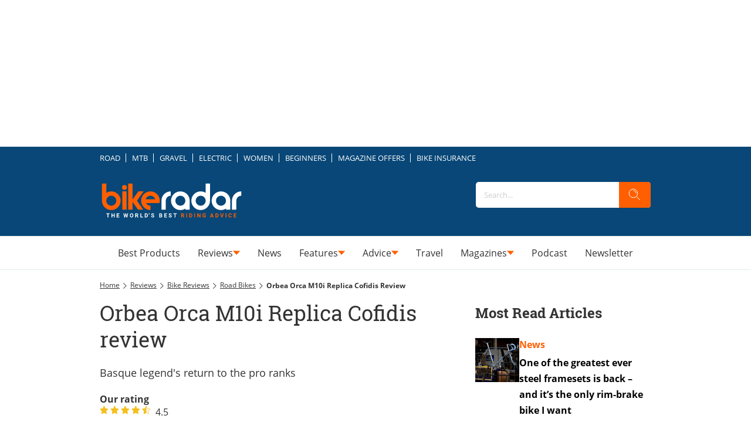

--- FILE ---
content_type: application/x-javascript
request_url: https://www.clarity.ms/tag/tckuaup0su?ref=gtm
body_size: 1075
content:
!function(c,l,a,r,i,t,y){function sync(){(new Image).src="https://c.clarity.ms/c.gif"}"complete"==document.readyState?sync():window.addEventListener("load",sync);a[c]("metadata",(function(){a[c]("set","C_IS","0")}),!1,!0);if(a[c].v||a[c].t)return a[c]("event",c,"dup."+i.projectId);a[c].t=!0,(t=l.createElement(r)).async=!0,t.src="https://scripts.clarity.ms/0.8.50-beta/clarity.js",(y=l.getElementsByTagName(r)[0]).parentNode.insertBefore(t,y),a[c]("start",i),a[c].q.unshift(a[c].q.pop()),a[c]("set","C_IS","0")}("clarity",document,window,"script",{"projectId":"tckuaup0su","upload":"https://e.clarity.ms/collect","expire":365,"cookies":["_uetmsclkid","_uetvid","_clck"],"track":true,"content":true,"mask":["form-control","form-element-label","input-text","search-field-container","search-results-headline","zephr-registration-form-input zephr-registration-form-input-email"],"unmask":["body"],"keep":["msclkid"],"dob":2215});

--- FILE ---
content_type: image/svg+xml
request_url: https://c02.purpledshub.com/uploads/sites/39/2025/12/star.svg
body_size: 308
content:
<?xml version="1.0" encoding="UTF-8"?> <svg xmlns="http://www.w3.org/2000/svg" width="48" height="48" viewBox="0 0 48 48" fill="none"><path fill-rule="evenodd" clip-rule="evenodd" d="M0 24C0 37.2548 10.7452 48 24 48C37.2548 48 48 37.2548 48 24C48 10.7452 37.2548 0 24 0C10.7452 0 0 10.7452 0 24ZM32.4641 35.6498L24 31.2L15.5359 35.6498L17.1524 26.2249L10.3048 19.5502L19.7679 18.1751L24 9.6L28.2321 18.1751L37.6952 19.5502L30.8476 26.2249L32.4641 35.6498Z" fill="white"></path></svg> 